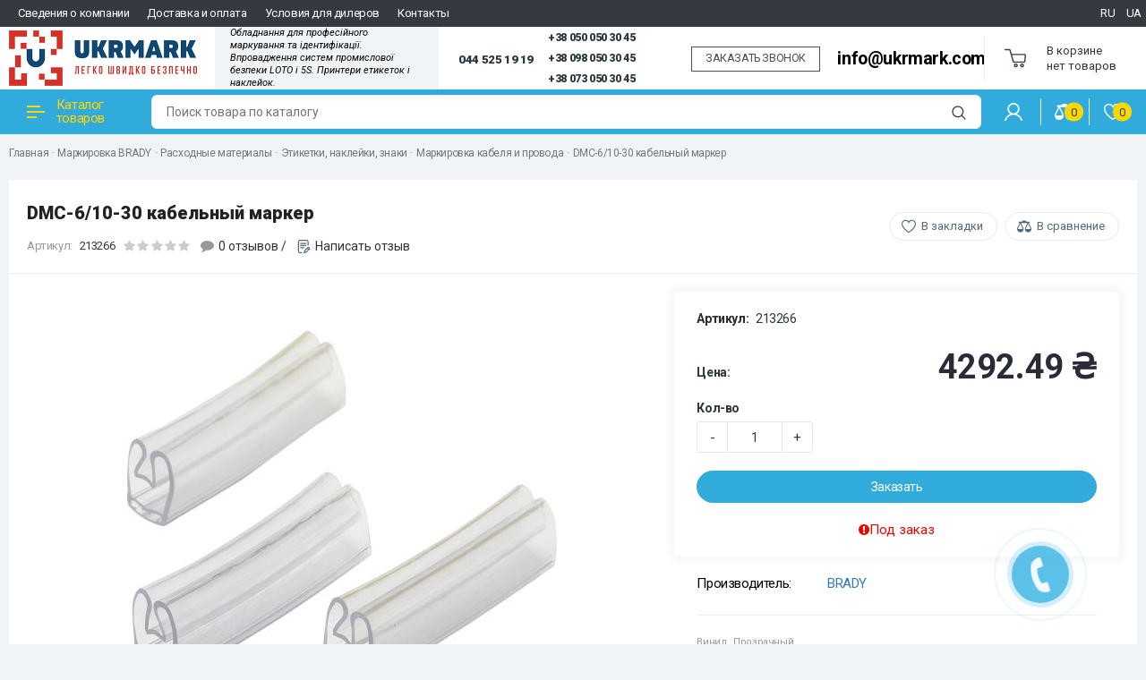

--- FILE ---
content_type: text/html; charset=utf-8
request_url: https://ukrmark.com/dmc-6-10-30-kabelnyj-marker
body_size: 15629
content:
<!DOCTYPE html>
<!--[if IE]><![endif]-->
<!--[if IE 8 ]>
<html dir="ltr" lang="ru" class="ie8">
  <![endif]-->
  <!--[if IE 9 ]>
  <html dir="ltr" lang="ru" class="ie9">
    <![endif]-->
    <!--[if (gt IE 9)|!(IE)]><!-->
    <html dir="ltr" lang="ru">
      <!--<![endif]-->
      <head>
          <!-- Google Tag Manager -->
<script>(function(w,d,s,l,i){w[l]=w[l]||[];w[l].push({'gtm.start':
new Date().getTime(),event:'gtm.js'});var f=d.getElementsByTagName(s)[0],
j=d.createElement(s),dl=l!='dataLayer'?'&l='+l:'';j.async=true;j.src=
'https://www.googletagmanager.com/gtm.js?id='+i+dl;f.parentNode.insertBefore(j,f);
})(window,document,'script','dataLayer','GTM-M7XVFL7');</script>
<!-- End Google Tag Manager -->
        <meta charset="UTF-8" />
        <meta name="viewport" content="width=device-width, initial-scale=1">
        <meta http-equiv="X-UA-Compatible" content="IE=edge">
        <title>DMC-6/10-30 кабельный маркер</title>

      
        <base href="https://ukrmark.com/" />
                        <meta property="og:title" content="DMC-6/10-30 кабельный маркер" />
        <meta property="og:type" content="website" />
        <meta property="og:url" content="https://ukrmark.com/dmc-6-10-30-kabelnyj-marker" />
                <meta property="og:image" content="https://ukrmark.com/image/cache/catalog/newphoto/9/loads-images-YmlnLTE-45h2wOCBE0uhSoYFKFcHXR9mIzrdSmgfL5awAsSn-480x480.jpeg" />
                <meta property="og:site_name" content="UKRMARK - Принтери етикеток і наклейок" />
        <script src="https://code.jquery.com/jquery-2.2.4.min.js"></script>
        <link href="catalog/view/theme/custom/js/bootstrap/css/bootstrap.min.css" rel="stylesheet" media="screen" />
        <script src="catalog/view/theme/custom/js/bootstrap/js/bootstrap.min.js"></script>
        <link href="catalog/view/theme/custom/js/font-awesome/css/font-awesome.min.css" rel="stylesheet" type="text/css" />
        <link href="https://fonts.googleapis.com/css?family=Roboto:300,300i,400,400i,500,500i,700,700i,900,900i&display=swap" rel="stylesheet">
		<link href="catalog/view/theme/custom/js/slick/slick.css" rel="stylesheet" type="text/css" />
        <link href="catalog/view/theme/custom/js/slick/slick-theme.min.css" rel="stylesheet" type="text/css" />
        <link href="catalog/view/theme/custom/js/slinky/slinky.min.css" rel="stylesheet">
        <link href="catalog/view/theme/custom/stylesheet/stylesheet.css" rel="stylesheet">
        <link href="catalog/view/theme/custom/js/fonts/circe/stylesheet.css" rel="stylesheet">
		<link href="catalog/view/theme/custom/js/jquery_nice_select/css/nice-select.min.css" rel="stylesheet">

            <!--<link href="catalog/view/theme/default/stylesheet/video_style.css" rel="stylesheet">-->
    
                <link href="catalog/view/javascript/jquery/magnific/magnific-popup.css" type="text/css" rel="stylesheet" media="screen" />
                <link href="catalog/view/javascript/jquery/datetimepicker/bootstrap-datetimepicker.min.css" type="text/css" rel="stylesheet" media="screen" />
                <link href="/catalog/view/javascript/bootstrap/css/bootstrap-datetimepicker.css" type="text/css" rel="stylesheet" media="screen" />
                <link href="/catalog/view/theme/default/stylesheet/sobfeedback.css" type="text/css" rel="stylesheet" media="screen" />
                <script src="catalog/view/theme/custom/js/common.js"></script>
        <script src="catalog/view/theme/custom/js/slinky/slinky.min.js"></script>
		<script src="catalog/view/theme/custom/js/slick/slick.min.js"></script>
		<script src="catalog/view/theme/custom/js/jquery_nice_select/js/jquery.nice-select.min.js"></script>
            <link rel="alternate" hreflang="ru" href="https://ukrmark.com/dmc-6-10-30-kabelnyj-marker" />
                        <link rel="alternate" hreflang="ua" href="https://ukrmark.com/ua/dmc-6-10-30-kabelnyj-marker" />
                        
                <link href="https://ukrmark.com/dmc-6-10-30-kabelnyj-marker" rel="canonical" />
                <link href="https://ukrmark.com/image/catalog/8selfhousd67emsk002ezkapx5sj57zzuoknpt5x.png" rel="icon" />
                        <script src="catalog/view/javascript/jquery/magnific/jquery.magnific-popup.min.js"></script>
                <script src="catalog/view/javascript/jquery/datetimepicker/moment.js"></script>
                <script src="catalog/view/javascript/jquery/datetimepicker/locale/ru-ru.js"></script>
                <script src="catalog/view/javascript/jquery/datetimepicker/bootstrap-datetimepicker.min.js"></script>
                <script src="/catalog/view/javascript/bootstrap/js/validator.js"></script>
                <script src="/catalog/view/javascript/jquery/maskedinput.min.js"></script>
                <script src="/catalog/view/javascript/jquery/moment.min.js"></script>
                <script src="/catalog/view/javascript/jquery/moment-with-locales.min.js"></script>
                <script src="/catalog/view/javascript/bootstrap/js/bootstrap-datetimepicker.min.js"></script>
                <script src="/catalog/view/javascript/sobfeedback.js"></script>
                <script src="catalog/view/javascript/salesdrive.js"></script>
                        <!-- Google tag (gtag.js) -->
<script async src="https://www.googletagmanager.com/gtag/js?id=G-QPDQR28C60"></script>
<script>
  window.dataLayer = window.dataLayer || [];
  function gtag(){dataLayer.push(arguments);}
  gtag('js', new Date());

  gtag('config', 'G-QPDQR28C60');
</script>
        		<link rel="stylesheet" type="text/css" href="catalog/view/stylesheet/pdqo/vendor/magnific-popup/magnific-popup.min.css" />
		<link rel="stylesheet" type="text/css" href="catalog/view/stylesheet/pdqo/vendor/animate/animate.min.css" />
		<link rel="stylesheet" type="text/css" href="catalog/view/stylesheet/pdqo/pdqo.min.css" />
		<link rel="stylesheet" type="text/css" href="catalog/view/stylesheet/pdqo/default.css" />

									<script src="catalog/view/javascript/xd_zvonok.js" ENGINE="text/javascript"></script>
					<script src="catalog/view/javascript/sourcebuster.min.js" type="text/javascript"></script>
					<link href="catalog/view/theme/default/stylesheet/xd_zvonok.css" rel="stylesheet">
											<script src="catalog/view/javascript/jquery.mask.min.js" type="text/javascript"></script>
						<script>
							$(document).ready(function(){
								$('#xd_zvonok_phone').mask('+38(000)000-00-00');
							});
						</script>
									            

				<script ENGINE="text/javascript" src="catalog/view/theme/default/js/scrolltopcontrol.js"></script>
			

										<script src="catalog/view/javascript/buyoneclick.js" ENGINE="text/javascript"></script>
						<script>
							function clickAnalytics(){
								console.log('clickAnalytics');
																								return true;
							}
							function clickAnalyticsSend(){
								console.log('clickAnalyticsSend');
																								
								return true;
							}		
							function clickAnalyticsSuccess(){
								console.log('clickAnalyticsSuccess');
																									
								return true;
							}								
						</script>						
													<script src="catalog/view/javascript/jquery.mask.min.js" type="text/javascript"></script>
							<script>
								$(document).ready(function(){
									$('#boc_phone').mask('+38(000)000-00-00');
								});
							</script>
																								<style type="text/css">
							@keyframes lds-rolling {
								0% {
									-webkit-transform: translate(-50%, -50%) rotate(0deg);
									transform: translate(-50%, -50%) rotate(0deg);
								}
								100% {
									-webkit-transform: translate(-50%, -50%) rotate(360deg);
									transform: translate(-50%, -50%) rotate(360deg);
								}
							}
							@-webkit-keyframes lds-rolling {
								0% {
									-webkit-transform: translate(-50%, -50%) rotate(0deg);
									transform: translate(-50%, -50%) rotate(0deg);
								}
								100% {
									-webkit-transform: translate(-50%, -50%) rotate(360deg);
									transform: translate(-50%, -50%) rotate(360deg);
								}
							}
							.lds-rolling {
								position: relative;
								text-align: center;
							}
							.lds-rolling div, .lds-rolling div:after {
								position: absolute;
								width: 160px;
								height: 160px;
								border: 20px solid #bbcedd;
								border-top-color: transparent;
								border-radius: 50%;
							}
							.lds-rolling div {
								-webkit-animation: lds-rolling 1s linear infinite;
								animation: lds-rolling 1s linear infinite;
								top: 100px;
								left: 100px;
							}
							.lds-rolling div:after {
								-webkit-transform: rotate(90deg);
								transform: rotate(90deg);
							}
							.lds-rolling {
								width: 200px !important;
								height: 200px !important;
								-webkit-transform: translate(-100px, -100px) scale(1) translate(100px, 100px);
								transform: translate(-100px, -100px) scale(1) translate(100px, 100px);
								margin: 0 auto;
							}
							.col-pd-15 {
								padding-left:15px;
								padding-right:15px;
							}
							.col-mb-10 {
								margin-bottom:10px;
							}
							#boc_order hr {
								margin-top:0px;
								margin-bottom:15px;
							}
							.boc_product_info > div {
								line-height: 120px;
							}
							.boc_product_info > div > img {
								max-height: 120px;
								margin: 0 auto;
							}
							.boc_product_info > div > img, .boc_product_info > div > div, .boc_product_info > div > p {
								display: inline-block;
								line-height: normal;
								vertical-align: middle;
							}
							#boc_order .checkbox {
								margin-top: 0;
								padding: 0 10px;
								border: 1px solid transparent;
								border-radius: 6px;
							}
							#boc_order .checkbox.has-error {
								border-color: #a94442;
							}
							@media (max-width: 767px) {
								.boc_product_info > div {
									line-height:normal;
									text-align:center;
								}
							}
						</style>
				            

                        

                    
                            
    <script async src="https://www.googletagmanager.com/gtag/js?id=AW-744099503"></script>
    <script>
        window.dataLayer = window.dataLayer || [];
        function gtag(){dataLayer.push(arguments);}
        gtag('js', new Date());
                    
                                    gtag('config', 'AW-744099503', {'allow_enhanced_conversions': true});
                            
            </script>

                                <script>
                    let global_sha256_email, global_sha256_phone;
                    var session_email = 'undefined';
                    if (session_email != 'undefined' && session_email != '')
                        global_sha256_email = session_email;
                    var session_phone = 'undefined';
                    if (session_phone != 'undefined' && session_phone != '')
                        global_sha256_phone = session_phone;
                </script>
            
            <script>
                        
                                            if(typeof gtag !== 'undefined')
                            gtag('event', 'view_item', {"value":4292.49,"items":[{"id":"1429","name":"DMC-6/10-30 \u043a\u0430\u0431\u0435\u043b\u044c\u043d\u044b\u0439 \u043c\u0430\u0440\u043a\u0435\u0440","price":4292.49,"google_business_vertical":"retail"}],"send_to":["AW-744099503"]} );
                                
                    </script>
                
      <link href="catalog/view/javascript/live_search/live_search.css" rel="stylesheet" type="text/css">
<script src="catalog/view/javascript/live_search/live_search.js" type="text/javascript"></script>
<script type="text/javascript"><!--
$(document).ready(function() {
var options = {"text_view_all_results":"\u041f\u0435\u0440\u0435\u0433\u043b\u044f\u043d\u0443\u0442\u0438 \u0432\u0441\u0456 \u0440\u0435\u0437\u0443\u043b\u044c\u0442\u0430\u0442\u0438","text_empty":"\u041d\u0435\u0442 \u0442\u043e\u0432\u0430\u0440\u043e\u0432, \u0441\u043e\u043e\u0442\u0432\u0435\u0442\u0441\u0442\u0432\u0443\u044e\u0449\u0438\u0445 \u043a\u0440\u0438\u0442\u0435\u0440\u0438\u044f\u043c \u043f\u043e\u0438\u0441\u043a\u0430.","module_live_search_show_image":"1","module_live_search_show_price":"1","module_live_search_show_description":"1","module_live_search_min_length":"2","module_live_search_show_add_button":"0"};
LiveSearchJs.init(options); 
});
//--></script>
</head>

      <body class="product-product-1429">

									<div class="pull-left xd_call__back">
						<a href="javascript:void(0)" onclick="$('#xd_zvonok_modal').modal('show');" id="xd_zvonok_phone_button" class="btn btn-link">
							<div class="circlephone" style="transform-origin: center;"></div>
							<div class="circle-fill" style="transform-origin: center;"></div>
							<div class="img-circle" style="transform-origin: center;">
								<div class="img-circleblock" style="transform-origin: center;"><p style="margin:0;">ЗАКАЗАТЬ ЗВОНОК</p></div>
							</div>
						</a>
					</div>
				            
          <!-- Google Tag Manager (noscript) -->
<noscript><iframe src="https://www.googletagmanager.com/ns.html?id=GTM-M7XVFL7"
height="0" width="0" style="display:none;visibility:hidden"></iframe></noscript>
<!-- End Google Tag Manager (noscript) -->
        <div class="wrap">
        <header>
          <div class="header-fixed-margin active"></div>
          <div class="header-top">
            <div class="header-wrapper">
			<div class="top--menu">
			        <ul class="top--box_menu">
						                          <li class="topm--menu--items">
                            <a href="https://ukrmark.com/about_us" class="nav-mobile-list-link nav-mobile-list-link-main">
                            Сведения о компании                            </a>
                          </li>
                                                   <li class="topm--menu--items">
                            <a href="https://ukrmark.com/delivery" class="nav-mobile-list-link nav-mobile-list-link-main">
                            Доставка и оплата                            </a>
                          </li>
                                                   <li class="topm--menu--items">
                            <a href="https://ukrmark.com/usloviya-dlya-dilerov" class="nav-mobile-list-link nav-mobile-list-link-main">
                            Условия для дилеров                            </a>
                          </li>
                                                   <li class="topm--menu--items">
                            <a href="https://ukrmark.com/contact" class="nav-mobile-list-link nav-mobile-list-link-main">
                            Контакты                            </a>
                          </li>
                         					</ul>		
					<ul class="top--box_menu left">
					  
						    <li class="language-selector"><div id="ocd_multilang" class="pull-left">
    <div class="btn-group">
       
        <ul class="lang-list">
                        <li>
                <a data-href="https://ukrmark.com/ru/dmc-6-10-30-kabelnyj-marker" class="btn btn-link btn-block" href="https://ukrmark.com/dmc-6-10-30-kabelnyj-marker">
                    RU </a></li>
                        <li>
                <a data-href="https://ukrmark.com/ua/dmc-6-10-30-kabelnyj-marker" class="btn btn-link btn-block" href="https://ukrmark.com/ua/dmc-6-10-30-kabelnyj-marker">
                    UA </a></li>
                    </ul>
    </div>
    <script>
        $('#ocd_multilang a').each(function (e) {
            $(this).attr('href', $(this).attr('data-href'));
        });
    </script>
</div>
</li>
												</ul>
		</div>
              <div class="header-top-box">
                <div class="container h100">
                  <div class="header-hamburger mobile-only"></div>
                  <div class="mobile-nav">
                    <button class="nav-close"></button>
					<button class="sub-screen-back mobile-only"></button>
                    <div class="container nav-container">
                      <div class="container-inner">
                        <ul class="nav-mobile-list mobile-only">
                          <li class="nav-mobile-list-item nav-mobile-list-item-header nav-mobile-list-item-empty">
						    <span class="logo"> <img src="https://ukrmark.com/image/catalog/banners/ukrmarklogo2-24444.png" title="UKRMARK - Принтери етикеток і наклейок" alt="UKRMARK - Принтери етикеток і наклейок" /></span>
							   
						    <span class="language_mob"><div id="ocd_multilang" class="pull-left">
    <div class="btn-group">
       
        <ul class="lang-list">
                        <li>
                <a data-href="https://ukrmark.com/ru/dmc-6-10-30-kabelnyj-marker" class="btn btn-link btn-block" href="https://ukrmark.com/dmc-6-10-30-kabelnyj-marker">
                    RU </a></li>
                        <li>
                <a data-href="https://ukrmark.com/ua/dmc-6-10-30-kabelnyj-marker" class="btn btn-link btn-block" href="https://ukrmark.com/ua/dmc-6-10-30-kabelnyj-marker">
                    UA </a></li>
                    </ul>
    </div>
    <script>
        $('#ocd_multilang a').each(function (e) {
            $(this).attr('href', $(this).attr('data-href'));
        });
    </script>
</div>
</span>
													  </li>
                          <li class="nav-mobile-list-item sub-screen icon-catalog">
                            <a href="#" class="nav-mobile-list-link has-icon">Каталог товаров</a> 
                                                          <div class="js-menu sub-screen-sub">
                                <ul class="active">
                                  <li class="mobile-category-title"><a><span>Каталог</span></a></li>
                                                                                                  
                                  <li>
                                    <a href="https://ukrmark.com/markirovka-brady/">Маркировка BRADY</a>
                                                                        <ul>
                                                                            <li><a href="https://ukrmark.com/markirovka-brady/printery-i-aksessuary-brady/">Принтеры и аксессуары</a></li>
                                                                            <li><a href="https://ukrmark.com/markirovka-brady/raskhodnye-materialy-kartridzhi-etiketki-i-ribbony-dlya-pechati/">Расходные материалы</a></li>
                                                                            <li><a href="https://ukrmark.com/markirovka-brady/gotovaya-markirovka/">Готовая маркировка</a></li>
                                                                          </ul>
                                                                      </li>
                                                                                                                                    
                                  <li>
                                    <a href="https://ukrmark.com/markirovka_ukrmark/">Маркировка UKRMARK</a>
                                                                        <ul>
                                                                            <li><a href="https://ukrmark.com/markirovka_ukrmark/portativnye_printery_etiketok/">Портативные принтеры этикеток UKRMARK и аксессуары</a></li>
                                                                            <li><a href="https://ukrmark.com/markirovka_ukrmark/kartridzhi_dlya_portativnyh_printerov_brother/">Картриджи UKRMARK совместимые с Brother</a></li>
                                                                            <li><a href="https://ukrmark.com/markirovka_ukrmark/kartridzhi_dlya_portativnyh_printerov_epson/">Картриджи UKRMARK совместимые с Epson</a></li>
                                                                            <li><a href="https://ukrmark.com/markirovka_ukrmark/kartridzhi_dlya_portativnyh_printerov_dymo/">Картриджи UKRMARK совместимые с DYMO</a></li>
                                                                            <li><a href="https://ukrmark.com/index.php?route=product/category&amp;path=98_117">Расходные к UKRMARK 550</a></li>
                                                                            <li><a href="https://ukrmark.com/markirovka_ukrmark/etiketki_v_rulonah/">Этикетки UKRMARK в рулонах</a></li>
                                                                            <li><a href="https://ukrmark.com/markirovka_ukrmark/stacionarnye_printery_etiketok/">Настольные принтеры этикеток UKRMARK</a></li>
                                                                            <li><a href="https://ukrmark.com/markirovka_ukrmark/termobumaga-bez-adgeziva/">Термобумага без адгезива</a></li>
                                                                            <li><a href="https://ukrmark.com/markirovka_ukrmark/etiketki-a4/">Самоклеящиеся этикетки А4</a></li>
                                                                            <li><a href="https://ukrmark.com/markirovka_ukrmark/kassovaya_lenta/">Чековая лента</a></li>
                                                                            <li><a href="https://ukrmark.com/markirovka_ukrmark/pibbony/">Риббоны</a></li>
                                                                          </ul>
                                                                      </li>
                                                                                                                                    
                                  <li>
                                    <a href="https://ukrmark.com/kaplestrujnaya-markirovka/">Каплеструйная маркировка</a>
                                                                        <ul>
                                                                            <li><a href="https://ukrmark.com/kaplestrujnaya-markirovka/kaplestrujnaya-markirovka-printery/">Принтеры</a></li>
                                                                            <li><a href="https://ukrmark.com/kaplestrujnaya-markirovka/kaplestrujnaya-markirovka-kartridgi/">Картриджи</a></li>
                                                                            <li><a href="https://ukrmark.com/kaplestrujnaya-markirovka/kaplestrujnaya-markirovka-aksesuari/">Аксесуары</a></li>
                                                                          </ul>
                                                                      </li>
                                                                                                                                        <li><a href="https://ukrmark.com/lazernaya-markirovka-ukrmark/">Лазерная маркировка</a></li>
                                                                                                                                    
                                  <li>
                                    <a href="https://ukrmark.com/oborudovanie-dlya-markirovki-sic-marking/">Оборудование для маркировки SIC MARKING</a>
                                                                        <ul>
                                                                            <li><a href="https://ukrmark.com/oborudovanie-dlya-markirovki-sic-marking/udarno-tochechnaya-markirovka/">Ударно-точечная маркировка</a></li>
                                                                            <li><a href="https://ukrmark.com/oborudovanie-dlya-markirovki-sic-marking/markirovka-procherchivaniem/">Маркировка прочерчиванием</a></li>
                                                                            <li><a href="https://ukrmark.com/oborudovanie-dlya-markirovki-sic-marking/lazernaya-markirovka/">Лазерная маркировка</a></li>
                                                                            <li><a href="https://ukrmark.com/oborudovanie-dlya-markirovki-sic-marking/zapchasti-dlya-markiratorov-sic/">Аксессуары и запчасти для SIC Marking</a></li>
                                                                          </ul>
                                                                      </li>
                                                                                                                                        <li><a href="https://ukrmark.com/skanery-shtrih-kodov/">Сканеры штрих- и QR-кодов</a></li>
                                                                                                                                    
                                  <li>
                                    <a href="https://ukrmark.com/loto-promyshlennaya-bezopasnost/">LOTO Промышленная безопасность</a>
                                                                        <ul>
                                                                            <li><a href="https://ukrmark.com/loto-promyshlennaya-bezopasnost/blokiratory-mekhanicheskikh-riskov-dlya-kranov-ventiley-zadvizhek/">Блокираторы механических рисков для кранов, вентилей, задвижек</a></li>
                                                                            <li><a href="https://ukrmark.com/loto-promyshlennaya-bezopasnost/blokiratory-elektricheskikh-riskov-dlya-elektroavtomatov-razemov-knopok/">Блокираторы электрических рисков для электроавтоматов, разъемов, кнопок</a></li>
                                                                            <li><a href="https://ukrmark.com/loto-promyshlennaya-bezopasnost/blokirovochnye-zamki/">Блокировочные замки</a></li>
                                                                            <li><a href="https://ukrmark.com/loto-promyshlennaya-bezopasnost/gruppovaya-blokirovka/">Групповая блокировка</a></li>
                                                                            <li><a href="https://ukrmark.com/loto-promyshlennaya-bezopasnost/nabory-blokiratorov/">Наборы блокираторов</a></li>
                                                                            <li><a href="https://ukrmark.com/loto-promyshlennaya-bezopasnost/sorbenty-spc/">Сорбенты SPC</a></li>
                                                                            <li><a href="https://ukrmark.com/loto-promyshlennaya-bezopasnost/printery-dlya-pechati-znakov-i-tablichek/"> Принтеры для печати знаков и табличек</a></li>
                                                                            <li><a href="https://ukrmark.com/loto-promyshlennaya-bezopasnost/znaki-i-lenty-bezopasnosti/">Знаки и ленты безопасности</a></li>
                                                                          </ul>
                                                                      </li>
                                                                                                                                        <li><a href="https://ukrmark.com/aktsii-rasprodazha/">Акции и Распродажи от - 20% до - 80% </a></li>
                                                                                                                                    
                                  <li>
                                    <a href="https://ukrmark.com/uslugi-ukrmark/">Услуги от UKRMARK</a>
                                                                        <ul>
                                                                            <li><a href="https://ukrmark.com/uslugi-ukrmark/lockout-tagout-promyshlennaya-bezopasnost-loto/">Lockout Tagout Промышленная безопасность LOTO</a></li>
                                                                            <li><a href="https://ukrmark.com/uslugi-ukrmark/5s-lean-berezhlivoe-proizvodstvo/"> 5S, LEAN, Бережливое производство</a></li>
                                                                          </ul>
                                                                      </li>
                                                                                                    </ul>
                              </div>
                              <script>
                                var slinky = $('.js-menu').slinky({
                                	title: true,
                                });
                              </script>
                                                      </li>
                                                    <li class="nav-mobile-list-item">
                            <a href="https://ukrmark.com/about_us" class="nav-mobile-list-link nav-mobile-list-link-main">
                            Сведения о компании                            </a>
                          </li>
                                                    <li class="nav-mobile-list-item">
                            <a href="https://ukrmark.com/delivery" class="nav-mobile-list-link nav-mobile-list-link-main">
                            Доставка и оплата                            </a>
                          </li>
                                                    <li class="nav-mobile-list-item">
                            <a href="https://ukrmark.com/usloviya-dlya-dilerov" class="nav-mobile-list-link nav-mobile-list-link-main">
                            Условия для дилеров                            </a>
                          </li>
                                                    <li class="nav-mobile-list-item">
                            <a href="https://ukrmark.com/contact" class="nav-mobile-list-link nav-mobile-list-link-main">
                            Контакты                            </a>
                          </li>
                          						 
                        </ul>
                      </div>
                    </div>
                  </div>
                  <div class="header-grid">
                    <div class="header-logo header-cell">
                                                                  <a href="https://ukrmark.com/">
                      <img src="https://ukrmark.com/image/catalog/banners/ukrmarklogo2-24444.png" title="UKRMARK - Принтери етикеток і наклейок" alt="UKRMARK - Принтери етикеток і наклейок" />
                      </a>
                                                                </div>
					<!-- Телефон и режим работы -->
					<div class="header-jobs header-cell">
					  					  <div class="job-text">Обладнання для професійного
маркування та ідентифікації.
Впровадження систем промислової
безпеки LOTO і 5S. Принтери етикеток і наклейок.</div>
					  					</div> 
					<!-- // Телефон и режим работы -->
                    <div class="header-right-item">
					<a class="phone-number__link phone-number__link--size-xl" title="044 525 19 19" href="tel:0445251919">044 525 19 19</a>
                          <div class="gcell _pl-sm _xl-pl-def">
                                <div class="phone-number">
									<div class="_ellipsis">
										<a class="phone-number__link" title="+38 050 050 30 45" href="tel:+380500503045">
											+38 050 050 30 45
										</a>
									</div>
									</div>
																								<div class="phone-number">
									<div class="_ellipsis">
										<a class="phone-number__link" title="+38 098 050 30 45" href="tel:+380980503045">
											+38 098 050 30 45
										</a>
									</div>
									</div>
																								<div class="phone-number">
									<div class="_ellipsis">
										<a class="phone-number__link" title="+38 073 050 30 45" href="tel:+380730503045">
											+38 073 050 30 45
										</a>
									</div>
									</div>
                                </div>
																	<script src="catalog/view/javascript/xd_zvonok.js" type="text/javascript"></script>
									<script src="catalog/view/javascript/sourcebuster.min.js" type="text/javascript"></script>
									<link href="catalog/view/theme/default/stylesheet/xd_zvonok.css" rel="stylesheet">
																		<div class="pull-left xd_callaback">
										 <a href="javascript:void(0)" onclick="$('#xd_zvonok_modal').modal('show');" class="btn btn-link">
										  <span class="button__text"> ЗАКАЗАТЬ ЗВОНОК</span>
										 </a>
									</div>
																		
								 					  <div class="comment-text"><a href="mailto:info@ukrmark.com">info@ukrmark.com</a></div>
					  
                     </div>
               
                    <div class="header-cell header-cart header-cart-empty">
                      <div class="header-cart-inner">
                        <div class="status-cart">
                        <div id="cart" class="btn-group btn-block">
  <button type="button" data-toggle="dropdown" data-loading-text="Загрузка..." class="btn btn-inverse btn-block btn-lg dropdown-toggle">
		<span class="no-products">В корзине <br> нет товаров</span>
	  </button>
  <ul class="dropdown-menu pull-right">    
		
    <li>
	  <button class="nav-close"></button>
      <p class="text-center">В корзине пусто!</p>
    </li>
      </ul>
</div>
                        </div>
                      </div>
                    </div>
                  </div>
                  <!-- Mobile icon -->
                  <div class="mobile-icon-search hidden-sm hidden-md hidden-lg"></div>
                  <div class="header-search-mobile">
                    <button class="nav-close"></button>
                    <div class="header-search-mobile-control-container">
                      <div class="search-control-mobile">
                        <input type="text" name="search" value="" placeholder="Поиск товара по каталогу" class="search-control-input" />
<span class="search-control-clear"><span class="search-control-clear-icon"></span></span>
<button type="button" class="custom-btn custom-btn-push search-control-submit"><i class="search-control-icon"></i></button>                      </div>
                    </div>
                  </div>
                  <div class="mobile-icon-user hidden-sm hidden-md hidden-lg"></div>
                  <div class="header-list-mobile">
                    <div class="container header-list-mobile-inner">
                      <button class="nav-close"></button>
                      <ul class="account-list-item">
                        <li class="account-list-item-empty account-list-item-header"></li>
                                                <li class="account-list-link"><a href="https://ukrmark.com/login/" class="mobile-list-link"><i class="icon-login-sign"></i>Войти</a></li>
                        <li class="account-list-link"><a href="https://ukrmark.com/create-account/" class="mobile-list-link">Регистрация</a></li>
                                                <li class="account-list-link"><a href="https://ukrmark.com/wishlist/" class="wishlist mobile-list-link">Избранное 0</a></li>
                        <li class="account-list-link"><a href="https://ukrmark.com/index.php?route=checkout/cart" class="mobile-list-link" title="Корзина покупок">Корзина покупок</a></li>
                        <li class="account-list-link"><a href="https://ukrmark.com/checkout/" class="mobile-list-link" title="Оформление заказа">Оформление заказа</a></li>
                          
						<li class="account-list-link language-selector"><div id="ocd_multilang" class="pull-left">
    <div class="btn-group">
       
        <ul class="lang-list">
                        <li>
                <a data-href="https://ukrmark.com/ru/dmc-6-10-30-kabelnyj-marker" class="btn btn-link btn-block" href="https://ukrmark.com/dmc-6-10-30-kabelnyj-marker">
                    RU </a></li>
                        <li>
                <a data-href="https://ukrmark.com/ua/dmc-6-10-30-kabelnyj-marker" class="btn btn-link btn-block" href="https://ukrmark.com/ua/dmc-6-10-30-kabelnyj-marker">
                    UA </a></li>
                    </ul>
    </div>
    <script>
        $('#ocd_multilang a').each(function (e) {
            $(this).attr('href', $(this).attr('data-href'));
        });
    </script>
</div>
</li>
                        											  </ul>
                    </div>
                  </div>
                  <!-- // Mobile icon -->
                </div>
              </div>
              <div class="right-wrap hidden-xs">
                <div class="rw-top">
                  <div class="container">
                    <div class="rw-left">
                      <div class="rw-inner">
                        <div class="main-menu">
                          <ul id="nav" class="main-menu-middle navmenu">
                                                        <li class="cat-item-title item-info">
                              <a class="cat-link" onclick="myFunction()">
                                <span class="cat-icon"><i></i></span>
                                Каталог товаров                              </a>
                              <div class="main-catalog" id="menuDrop">
                                <ul class="main-cat-inner">
                                                                                                      <li class="sub">
                                    <div class="menu-img">
                                      <img src="https://ukrmark.com/image/cache/catalog/brady%280122%29-50x50.jpg" alt="Маркировка BRADY" title="Маркировка BRADY" />
                                    </div>
                                    <div class="subchild-item">
                                      <a href="https://ukrmark.com/markirovka-brady/" class="sub-title">Маркировка BRADY</a>
                                                                            <ul class="submenu">
                                                                                <li><a href="https://ukrmark.com/markirovka-brady/printery-i-aksessuary-brady/">Принтеры и аксессуары</a></li>
                                                                                <li><a href="https://ukrmark.com/markirovka-brady/raskhodnye-materialy-kartridzhi-etiketki-i-ribbony-dlya-pechati/">Расходные материалы</a></li>
                                                                                <li><a href="https://ukrmark.com/markirovka-brady/gotovaya-markirovka/">Готовая маркировка</a></li>
                                                                              </ul>
                                                                          </div>
                                  </li>
                                                                                                                                        <li class="sub">
                                    <div class="menu-img">
                                      <img src="https://ukrmark.com/image/cache/catalog/8selfhousd67emsk002ezkapx5sj57zzuoknpt5x-50x50.png" alt="Маркировка UKRMARK" title="Маркировка UKRMARK" />
                                    </div>
                                    <div class="subchild-item">
                                      <a href="https://ukrmark.com/markirovka_ukrmark/" class="sub-title">Маркировка UKRMARK</a>
                                                                            <ul class="submenu">
                                                                                <li><a href="https://ukrmark.com/markirovka_ukrmark/portativnye_printery_etiketok/">Портативные принтеры этикеток UKRMARK и аксессуары</a></li>
                                                                                <li><a href="https://ukrmark.com/markirovka_ukrmark/kartridzhi_dlya_portativnyh_printerov_brother/">Картриджи UKRMARK совместимые с Brother</a></li>
                                                                                <li><a href="https://ukrmark.com/markirovka_ukrmark/kartridzhi_dlya_portativnyh_printerov_epson/">Картриджи UKRMARK совместимые с Epson</a></li>
                                                                                <li><a href="https://ukrmark.com/markirovka_ukrmark/kartridzhi_dlya_portativnyh_printerov_dymo/">Картриджи UKRMARK совместимые с DYMO</a></li>
                                                                                <li><a href="https://ukrmark.com/index.php?route=product/category&amp;path=98_117">Расходные к UKRMARK 550</a></li>
                                                                                <li><a href="https://ukrmark.com/markirovka_ukrmark/etiketki_v_rulonah/">Этикетки UKRMARK в рулонах</a></li>
                                                                                <li><a href="https://ukrmark.com/markirovka_ukrmark/stacionarnye_printery_etiketok/">Настольные принтеры этикеток UKRMARK</a></li>
                                                                                <li><a href="https://ukrmark.com/markirovka_ukrmark/termobumaga-bez-adgeziva/">Термобумага без адгезива</a></li>
                                                                                <li><a href="https://ukrmark.com/markirovka_ukrmark/etiketki-a4/">Самоклеящиеся этикетки А4</a></li>
                                                                                <li><a href="https://ukrmark.com/markirovka_ukrmark/kassovaya_lenta/">Чековая лента</a></li>
                                                                                <li><a href="https://ukrmark.com/markirovka_ukrmark/pibbony/">Риббоны</a></li>
                                                                              </ul>
                                                                          </div>
                                  </li>
                                                                                                                                        <li class="sub">
                                    <div class="menu-img">
                                      <img src="https://ukrmark.com/image/cache/catalog/category/edding-kompaktdrucker-mobil%281%29-600x600-50x50.jpg" alt="Каплеструйная маркировка" title="Каплеструйная маркировка" />
                                    </div>
                                    <div class="subchild-item">
                                      <a href="https://ukrmark.com/kaplestrujnaya-markirovka/" class="sub-title">Каплеструйная маркировка</a>
                                                                            <ul class="submenu">
                                                                                <li><a href="https://ukrmark.com/kaplestrujnaya-markirovka/kaplestrujnaya-markirovka-printery/">Принтеры</a></li>
                                                                                <li><a href="https://ukrmark.com/kaplestrujnaya-markirovka/kaplestrujnaya-markirovka-kartridgi/">Картриджи</a></li>
                                                                                <li><a href="https://ukrmark.com/kaplestrujnaya-markirovka/kaplestrujnaya-markirovka-aksesuari/">Аксесуары</a></li>
                                                                              </ul>
                                                                          </div>
                                  </li>
                                                                                                                                        <li>
                                    <div class="menu-img">
                                      <img src="https://ukrmark.com/image/cache/catalog/laser/laser-50x50.png" alt="Лазерная маркировка" title="Лазерная маркировка" />
                                    </div>
                                    <div class="subchild-item">
                                      <a href="https://ukrmark.com/lazernaya-markirovka-ukrmark/" class="sub-title">Лазерная маркировка</a>
                                    </div>
                                  </li>
                                                                                                                                        <li class="sub">
                                    <div class="menu-img">
                                      <img src="https://ukrmark.com/image/cache/catalog/category/sic-markingkopija-50x50.jpg" alt="Оборудование для маркировки SIC MARKING" title="Оборудование для маркировки SIC MARKING" />
                                    </div>
                                    <div class="subchild-item">
                                      <a href="https://ukrmark.com/oborudovanie-dlya-markirovki-sic-marking/" class="sub-title">Оборудование для маркировки SIC MARKING</a>
                                                                            <ul class="submenu">
                                                                                <li><a href="https://ukrmark.com/oborudovanie-dlya-markirovki-sic-marking/udarno-tochechnaya-markirovka/">Ударно-точечная маркировка</a></li>
                                                                                <li><a href="https://ukrmark.com/oborudovanie-dlya-markirovki-sic-marking/markirovka-procherchivaniem/">Маркировка прочерчиванием</a></li>
                                                                                <li><a href="https://ukrmark.com/oborudovanie-dlya-markirovki-sic-marking/lazernaya-markirovka/">Лазерная маркировка</a></li>
                                                                                <li><a href="https://ukrmark.com/oborudovanie-dlya-markirovki-sic-marking/zapchasti-dlya-markiratorov-sic/">Аксессуары и запчасти для SIC Marking</a></li>
                                                                              </ul>
                                                                          </div>
                                  </li>
                                                                                                                                        <li>
                                    <div class="menu-img">
                                      <img src="https://ukrmark.com/image/cache/catalog/scaners/28ddfa65734332f946a48942a3b2003d_1024x1024%402x-50x50.jpg" alt="Сканеры штрих- и QR-кодов" title="Сканеры штрих- и QR-кодов" />
                                    </div>
                                    <div class="subchild-item">
                                      <a href="https://ukrmark.com/skanery-shtrih-kodov/" class="sub-title">Сканеры штрих- и QR-кодов</a>
                                    </div>
                                  </li>
                                                                                                                                        <li class="sub">
                                    <div class="menu-img">
                                      <img src="https://ukrmark.com/image/cache/catalog/loto-prom1-50x50.jpg" alt="LOTO Промышленная безопасность" title="LOTO Промышленная безопасность" />
                                    </div>
                                    <div class="subchild-item">
                                      <a href="https://ukrmark.com/loto-promyshlennaya-bezopasnost/" class="sub-title">LOTO Промышленная безопасность</a>
                                                                            <ul class="submenu">
                                                                                <li><a href="https://ukrmark.com/loto-promyshlennaya-bezopasnost/blokiratory-mekhanicheskikh-riskov-dlya-kranov-ventiley-zadvizhek/">Блокираторы механических рисков для кранов, вентилей, задвижек</a></li>
                                                                                <li><a href="https://ukrmark.com/loto-promyshlennaya-bezopasnost/blokiratory-elektricheskikh-riskov-dlya-elektroavtomatov-razemov-knopok/">Блокираторы электрических рисков для электроавтоматов, разъемов, кнопок</a></li>
                                                                                <li><a href="https://ukrmark.com/loto-promyshlennaya-bezopasnost/blokirovochnye-zamki/">Блокировочные замки</a></li>
                                                                                <li><a href="https://ukrmark.com/loto-promyshlennaya-bezopasnost/gruppovaya-blokirovka/">Групповая блокировка</a></li>
                                                                                <li><a href="https://ukrmark.com/loto-promyshlennaya-bezopasnost/nabory-blokiratorov/">Наборы блокираторов</a></li>
                                                                                <li><a href="https://ukrmark.com/loto-promyshlennaya-bezopasnost/sorbenty-spc/">Сорбенты SPC</a></li>
                                                                                <li><a href="https://ukrmark.com/loto-promyshlennaya-bezopasnost/printery-dlya-pechati-znakov-i-tablichek/"> Принтеры для печати знаков и табличек</a></li>
                                                                                <li><a href="https://ukrmark.com/loto-promyshlennaya-bezopasnost/znaki-i-lenty-bezopasnosti/">Знаки и ленты безопасности</a></li>
                                                                              </ul>
                                                                          </div>
                                  </li>
                                                                                                                                        <li>
                                    <div class="menu-img">
                                      <img src="https://ukrmark.com/image/cache/catalog/187046307-612x6127777-50x50.jpg" alt="Акции и Распродажи от - 20% до - 80% " title="Акции и Распродажи от - 20% до - 80% " />
                                    </div>
                                    <div class="subchild-item">
                                      <a href="https://ukrmark.com/aktsii-rasprodazha/" class="sub-title">Акции и Распродажи от - 20% до - 80% </a>
                                    </div>
                                  </li>
                                                                                                                                        <li class="sub">
                                    <div class="menu-img">
                                      <img src="https://ukrmark.com/image/cache/catalog/8selfhousd67emsk002ezkapx5sj57zzuoknpt5x-50x50.png" alt="Услуги от UKRMARK" title="Услуги от UKRMARK" />
                                    </div>
                                    <div class="subchild-item">
                                      <a href="https://ukrmark.com/uslugi-ukrmark/" class="sub-title">Услуги от UKRMARK</a>
                                                                            <ul class="submenu">
                                                                                <li><a href="https://ukrmark.com/uslugi-ukrmark/lockout-tagout-promyshlennaya-bezopasnost-loto/">Lockout Tagout Промышленная безопасность LOTO</a></li>
                                                                                <li><a href="https://ukrmark.com/uslugi-ukrmark/5s-lean-berezhlivoe-proizvodstvo/"> 5S, LEAN, Бережливое производство</a></li>
                                                                              </ul>
                                                                          </div>
                                  </li>
                                                                                                    </ul>
                              </div>
                            </li>
                            						
                          </ul>
						  
                        </div>
						<div class="header-cell contain-cell header-search">
                      <div class="header-grid">
                        <div class="header-cell contain-cell">
                          <div class="search search-block h100">
                            <div class="header-search-inner">
                              <div class="search-control">
                                <input type="text" name="search" value="" placeholder="Поиск товара по каталогу" class="search-control-input" />
<span class="search-control-clear"><span class="search-control-clear-icon"></span></span>
<button type="button" class="custom-btn custom-btn-push search-control-submit"><i class="search-control-icon"></i></button>                              </div>
                            </div>
                          </div>
                        </div>
                      </div>
					  
                    </div>
                             <div class="header-cell header-account">
                      <div class="header-account-inner">
                        <div class="header-account-icon">
                          <i></i>
                        </div>
                      </div>
                      <div class="header-account-dropdown css-dropdown css-dropdown-right">
                        <button class="css-dropdown-close"></button>
                        <div class="header-account-block header-account-block-auth">
                          						  <a href="https://ukrmark.com/login/" class="stroke-btn stroke purple"><span>Войти</span></a>
                          <a href="https://ukrmark.com/create-account/" class="custom-btn custom-btn-push header-account-sign-up">Регистрация</a>
                          						</div>
                        <div class="header-account-block">
                          <ul class="header-account-list">
                            <li><a href="https://ukrmark.com/wishlist/" class="wishlist account-links">Избранное <span class="header-wishlist-count">0</span></a></li>
                            <li><a href="https://ukrmark.com/index.php?route=checkout/cart" class="shopping-cart account-links" title="Корзина покупок">Корзина покупок</a></li>
                            <li><a href="https://ukrmark.com/checkout/" class="checkout account-links" title="Оформление заказа">Оформление заказа</a></li>
                           
							                          </ul>
                        </div>
                      </div>
                    </div>
                    <div class="header-cell header-compare">
                      <div class="header-compare-inner">
                        <div class="header-compare-icon">
                          <a href="https://ukrmark.com/compare-products/" class="compare-total">
                          <i></i>
                          <span class="header-compare-count">0</span>
                          </a>
                        </div>
                      </div>
                    </div>
                    <div class="header-cell header-wishlist">
                      <div class="header-wishlist-inner">
                        <div class="header-wishlist-icon">
                          <a href="https://ukrmark.com/login/" class="wishlist">
                          <i></i>
                          <span class="header-wishlist-count">0</span>
                          </a>
                        </div>
                      </div>
                    </div>
                      </div>
                    </div>
                  </div>
                </div>
              </div>
			  <script>
			  /* When the user clicks on the button,
toggle between hiding and showing the dropdown content */
function myFunction() {
    document.getElementById("menuDrop").classList.toggle("show");
}

// Close the dropdown menu if the user clicks outside of it
window.onclick = function(event) {
  if (!event.target.matches('.cat-link')) {

    var dropdowns = document.getElementsByClassName("main-catalog");
    var i;
    for (i = 0; i < dropdowns.length; i++) {
      var openDropdown = dropdowns[i];
      if (openDropdown.classList.contains('show')) {
        openDropdown.classList.remove('show');
      }
    }
  }
}</script>
            </div>
          </div>
        </header><div class="container">
  <ul class="breadcrumb">
        <li><a href="https://ukrmark.com/">Главная</a></li>
        <li><a href="https://ukrmark.com/markirovka-brady/">Маркировка BRADY</a></li>
        <li><a href="https://ukrmark.com/markirovka-brady/raskhodnye-materialy-kartridzhi-etiketki-i-ribbony-dlya-pechati/">Расходные материалы</a></li>
        <li><a href="https://ukrmark.com/markirovka-brady/raskhodnye-materialy-kartridzhi-etiketki-i-ribbony-dlya-pechati/etiketki-nakleyki-znaki/">Этикетки, наклейки, знаки</a></li>
        <li><a href="https://ukrmark.com/markirovka-brady/raskhodnye-materialy-kartridzhi-etiketki-i-ribbony-dlya-pechati/etiketki-nakleyki-znaki/markirovka-kabelya-i-provoda/">Маркировка кабеля и провода</a></li>
        <li><a href="https://ukrmark.com/dmc-6-10-30-kabelnyj-marker">DMC-6/10-30 кабельный маркер</a></li>
      </ul>
  <div class="row">
                    <div id="content" class="col-sm-12">
            <div class="catalog-header">
        <div class="catalog-info-user">
          <h1>DMC-6/10-30 кабельный маркер</h1>
          <div class="item-stats">
									  
            <div class="sku-block"><span class="text-muted">Артикул:</span> &nbsp; 213266</div>
                                    <div class="rating">
                                          <span class="star-empty"><i class="fa fa-star"></i></span>
                                                        <span class="star-empty"><i class="fa fa-star"></i></span>
                                                        <span class="star-empty"><i class="fa fa-star"></i></span>
                                                        <span class="star-empty"><i class="fa fa-star"></i></span>
                                                        <span class="star-empty"><i class="fa fa-star"></i></span>
                                          <a class="review-link" href="" onclick="$('a[href=\'#tab-review\']').trigger('click');  $('html, body').animate({ scrollTop: $('a[href=\'#tab-review\']').offset().top - 5}, 250); return false;">0 отзывов</a> / <a class="review-write" href="" onclick="$('a[href=\'#tab-review\']').trigger('click');  $('html, body').animate({ scrollTop: $('a[href=\'#tab-review\']').offset().top - 5}, 250); return false;">Написать отзыв</a>         
            </div>
                      </div>
          <div class="product-btn">
            <button type="button" class="btn btn-default btn-sm btn-wishlist" onclick="wishlist.add('1429');">В закладки</button>
            <button type="button" class="btn btn-default btn-sm btn-compare" onclick="compare.add('1429');">В сравнение</button>
          </div>
        </div>
      </div>
      <div class="card">
        <div id="product" class="row">
                                        <div class="col-md-7 col-lg-8">
            <div class="thumbnails-block">
                            <ul class="thumbnails">
                                <li><a class="thumbnail main-photo" href="https://ukrmark.com/image/cache/catalog/newphoto/9/loads-images-YmlnLTE-45h2wOCBE0uhSoYFKFcHXR9mIzrdSmgfL5awAsSn-600x600.jpeg" title="DMC-6/10-30 кабельный маркер"><img src="https://ukrmark.com/image/cache/catalog/newphoto/9/loads-images-YmlnLTE-45h2wOCBE0uhSoYFKFcHXR9mIzrdSmgfL5awAsSn-480x480.jpeg" title="DMC-6/10-30 кабельный маркер" alt="DMC-6/10-30 кабельный маркер" /></a></li>
                                              </ul>
                       
            </div>
          </div>
                                        <div class="col-md-5 col-lg-4">
            <div class="catalog-detail">
			<div class="sku-block price__block"><span class="text-muted">Артикул:</span> &nbsp; 213266</div>
                            <div class="product-price">
                <div class="price">
                  <div class="price-caption">Цена:</div>
                  <div class="price-panel">
                                        <div class="main-price new-price">4292.49 ₴</div>
                                      </div>
                                                 				
                </div>
                                 	
              </div>
                            <div class="product-buy-btn">
                <div class="product-quantity">
                  <label class="control-label" for="input-quantity">Кол-во</label>
                  <div class="plus-minus">
                    <button class="btn btn-default btn-pls" data-dir="dwn">-</button>
                    <input type="text" name="quantity" value="1" id="input-quantity" class="product-form-quantity" />
                    <button class="btn btn-default btn-mns" data-dir="up">+</button>
                  </div>
                  <br />
								<div class="buy__btn">
                     <a class="btn btn-primary btn-lg btn-block" data-pdqo-item="1429" onclick="pdqoObject(this);" />Заказать</a>   	
                </div>	
								
                  <input type="hidden" name="product_id" value="1429" />
				  
                  <div class="quantity-form">
									    <span class="text-danger stock"><i class="fa fa-exclamation-circle"></i>Под заказ</span>
                    				  </div>
				</div>
                                <div class="product-btn hidden-sm hidden-md hidden-lg">
                  <button type="button" class="btn btn-default btn-sm btn-wishlist" onclick="wishlist.add('1429');">В закладки</button>
                  <button type="button" class="btn btn-default btn-sm btn-compare" onclick="compare.add('1429');">В сравнение</button>                  
				</div>
              </div>             
              <div class="product-options">
                                              
              </div>             
            </div>
			<div class="detail-bottom">
			  <ul class="list-unstyled list-product">
                                <li><span>Производитель:</span> <a href="https://ukrmark.com/brady">BRADY</a></li>
                               <!-- <li><span>Код товара:</span> 1429-01</li>-->
                                
			  </ul>
			  <hr>
			  			  <div class="short-attr">                
                                                                                                <span>Винил</span>
                <span>,</span>
                                                                                                                                                                <span>Прозрачный</span>
                <span>,</span>
                                                                                                              </div>
			  			  
			</div>
          </div>
        </div>
      </div>
      <ul class="nav nav-tabs">
        <li class="active"><a href="#tab-description" data-toggle="tab">Описание</a></li>
                <li><a href="#tab-specification" data-toggle="tab">Характеристики</a></li>
        
               

            		
		
                <li><a href="#tab-review" data-toggle="tab">Отзывы (0)</a></li>
              </ul>
      <div class="card">
        <div class="tab-content">

			<div class="tab-pane tab-content" id="tab-documentation">
			  	
			</div>
		

                            
          <div class="tab-pane active" id="tab-description"><p>DMC-6/10-30 кабельный маркер</p></div>
                  
          <div class="tab-pane" id="tab-specification">
            <h2 class="tab-pane-title">Характеристики DMC-6/10-30 кабельный маркер</h2>
            <table class="table table-striped table-attributes">
                            <thead>
                <tr>
                  <td colspan="2"><strong>Материал</strong></td>
                </tr>
              </thead>
              <tbody>
                                <tr>
                  <td>Винил</td>
                  <td></td>
                </tr>
                              </tbody>
                            <thead>
                <tr>
                  <td colspan="2"><strong>Цвет</strong></td>
                </tr>
              </thead>
              <tbody>
                                <tr>
                  <td>Прозрачный</td>
                  <td></td>
                </tr>
                              </tbody>
                          </table>
          </div>
                              <div class="tab-pane" id="tab-review">
            		  
            <form class="form-review" id="form-review">
              <div id="review"></div>
              <a href="#CollapseReview" class="btn btn-border" data-toggle="collapse" aria-expanded="false" aria-controls="CollapseReview">Написать отзыв</a>
                            Пожалуйста <a href="https://ukrmark.com/login/"> авторизуйтесь</a> или <a href="https://ukrmark.com/create-account/"> зарегистрируйтесь</a> для просмотра                          </form>
          </div>
                  </div>
      </div>
                      </div>
      </div>
</div>
<script><!--
  $('select[name=\'recurring_id\'], input[name="quantity"]').change(function(){
  	$.ajax({
  		url: 'index.php?route=product/product/getRecurringDescription',
  		type: 'post',
  		data: $('input[name=\'product_id\'], input[name=\'quantity\'], select[name=\'recurring_id\']'),
  		dataType: 'json',
  		beforeSend: function() {
  			$('#recurring-description').html('');
  		},
  		success: function(json) {
  			$('.alert, .text-danger').remove();
  
  			if (json['success']) {
  				$('#recurring-description').html(json['success']);
  			}
  		}
  	});
  });
  //-->
</script>
<script><!--
  $('#button-cart').on('click', function() {
  	$.ajax({
  		url: 'index.php?route=checkout/cart/add',
  		type: 'post',
  		data: $('#product input[type=\'text\'], #product input[type=\'hidden\'], #product input[type=\'radio\']:checked, #product input[type=\'checkbox\']:checked, #product select, #product textarea'),
  		dataType: 'json',
  		beforeSend: function() {
			$('#cart > button').html('<i class="fa fa-circle-o-notch fa-spin"></i>');				
		},
		complete: function() {
			$('.fa-spin').remove();
			$('#cart > button').load('index.php?route=common/cart/info #cart > button > *');
		},
  		success: function(json) {
  			$('.alert, .text-danger').remove();
  			$('.form-group').removeClass('has-error');
  
  			if (json['error']) {
  				if (json['error']['option']) {
  					for (i in json['error']['option']) {
  						var element = $('#input-option' + i.replace('_', '-'));
  
  						if (element.parent().hasClass('input-group')) {
  							element.parent().after('<div class="text-danger">' + json['error']['option'][i] + '</div>');
  						} else {
  							element.after('<div class="text-danger">' + json['error']['option'][i] + '</div>');
  						}
  					}
  				}
  
  				if (json['error']['recurring']) {
  					$('select[name=\'recurring_id\']').after('<div class="text-danger">' + json['error']['recurring'] + '</div>');
  				}
  
  				// Highlight any found errors
  				$('.text-danger').parent().addClass('has-error');
  			}
  
  			if (json['success']) {
  				$('.breadcrumb').after('<div class="alert alert-success"><i class="fa fa-check-circle"></i>' + json['success'] + '<button type="button" class="close" data-dismiss="alert">&times;</button></div>');
  
  				setTimeout(function() {
					$('.alert').animate({
						bottom: '-100%',
						opacity: '0',
					}, 1000);
				}, 10000);
				
				$('#cart > button').load('index.php?route=common/cart/info #cart > button > *');

  				$('#cart > ul').load('index.php?route=common/cart/info ul li');
  			}
  		},
          error: function(xhr, ajaxOptions, thrownError) {
              alert(thrownError + "\r\n" + xhr.statusText + "\r\n" + xhr.responseText);
          }
  	});
  });
  //-->
</script>
<script><!--
  $('.date').datetimepicker({
  	pickTime: false
  });
  
  $('.datetime').datetimepicker({
  	pickDate: true,
  	pickTime: true
  });
  
  $('.time').datetimepicker({
  	pickDate: false
  });
  
  $('button[id^=\'button-upload\']').on('click', function() {
  	var node = this;
  
  	$('#form-upload').remove();
  
  	$('body').prepend('<form enctype="multipart/form-data" id="form-upload" style="display: none;"><input type="file" name="file" /></form>');
  
  	$('#form-upload input[name=\'file\']').trigger('click');
  
  	if (typeof timer != 'undefined') {
      	clearInterval(timer);
  	}
  
  	timer = setInterval(function() {
  		if ($('#form-upload input[name=\'file\']').val() != '') {
  			clearInterval(timer);
  
  			$.ajax({
  				url: 'index.php?route=tool/upload',
  				type: 'post',
  				dataType: 'json',
  				data: new FormData($('#form-upload')[0]),
  				cache: false,
  				contentType: false,
  				processData: false,
  				beforeSend: function() {
  					$(node).button('loading');
  				},
  				complete: function() {
  					$(node).button('reset');
  				},
  				success: function(json) {
  					$('.text-danger').remove();
  
  					if (json['error']) {
  						$(node).parent().find('input').after('<div class="text-danger">' + json['error'] + '</div>');
  					}
  
  					if (json['success']) {
  						alert(json['success']);
  
  						$(node).parent().find('input').val(json['code']);
  					}
  				},
  				error: function(xhr, ajaxOptions, thrownError) {
  					alert(thrownError + "\r\n" + xhr.statusText + "\r\n" + xhr.responseText);
  				}
  			});
  		}
  	}, 500);
  });
  //-->
</script>
<script><!--
  $('#review').delegate('.pagination a', 'click', function(e) {
      e.preventDefault();
  
      $('#review').fadeOut('slow');
  
      $('#review').load(this.href);
  
      $('#review').fadeIn('slow');
  });
  
  $('#review').load('index.php?route=product/product/review&product_id=1429');
  
  $('#button-review').on('click', function() {
  	$.ajax({
  		url: 'index.php?route=product/product/write&product_id=1429',
  		type: 'post',
  		dataType: 'json',
  		data: $("#form-review").serialize(),
  		beforeSend: function() {
  			$('#button-review').button('loading');
  		},
  		complete: function() {
  			$('#button-review').button('reset');
  		},
  		success: function(json) {
  			$('.alert-success, .alert-danger').remove();
  
  			if (json['error']) {
  				$('#review').after('<div class="alert alert-danger"><i class="fa fa-exclamation-circle"></i> ' + json['error'] + '</div>');
  			}
  
  			if (json['success']) {
  				$('#review').after('<div class="alert alert-success"><i class="fa fa-check-circle"></i> ' + json['success'] + '</div>');
  
  				$('input[name=\'name\']').val('');
  				$('textarea[name=\'text\']').val('');
  				$('input[name=\'rating\']:checked').prop('checked', false);
  			}
  		}
  	});
      grecaptcha.reset();
  });
  
  $(document).ready(function() {
  	$('.thumbnails').magnificPopup({
  		type:'image',
  		delegate: 'a',
  		gallery: {
  			enabled:true
  		}
  	});
  });
  
  $(document).ready(function() {
  	var hash = window.location.hash;
  	if (hash) {
  		var hashpart = hash.split('#');
  		var  vals = hashpart[1].split('-');
  		for (i=0; i<vals.length; i++) {
  			$('#product').find('select option[value="'+vals[i]+'"]').attr('selected', true).trigger('select');
  			$('#product').find('input[type="radio"][value="'+vals[i]+'"]').attr('checked', true).trigger('click');
  			$('#product').find('input[type="checkbox"][value="'+vals[i]+'"]').attr('checked', true).trigger('click');
  		}
  	}
  })
  //-->
</script>
<footer class="footer">  
  <div class="footer-email-block">
	<div class="container">

                <script>
				<!--
                    
                     function validateEmail($email) {
                        var emailReg = /^([\w-\.]+@([\w-]+\.)+[\w-]{2,4})?$/;
                        return emailReg.test( $email );
                      }

                    $(document).ready(function(){
                        $('#subcribe').click(function(){
                            var email = $('#input-newsletter').val();
							$('.text-danger').remove();
							$('.text-success').remove();
                            
                            if(email == ''){
                                var error = 'Введите email адрес!';
                            }
                            
                            if(!validateEmail(email)) {
                                var error = 'Введите правильный email адрес!';
                            }
                            
                            if(error != null){
                                $('.footer-email-input').append('<div class="text-danger">' + error + '</div>');
							} else {                               
                                var dataString = 'email='+ email;
                                $.ajax({
                                    url: 'index.php?route=common/footer/addToNewsletter',
                                    type: 'post',
                                    data: dataString,
                                    success: function(html) {									   
									   $('.footer-email-input').append('<div class="text-success">' + html + '</div>');
                                    }
                                    
                                });
                            }
                            
                        })
                    });
                //--></script>
                
      <div class="footer-email">
        <div class="footer-email-wrapper">
		  <div class="footer-email-content">
			<div class="news-title-warp col-sm-5 col-md-5 col-lg-5">
			  <span class="news-img"></span>
			  <div class="heading-title">
    		    <h5>Підпишись на розсилку</h5>
				<div class="email-description">
				  <p>Найкращі пропозиції для наших підписників!</p>
				</div>
			  </div>					
			</div>
			<div class="news-text-warp col-sm-7 col-md-7 col-lg-7">			  
              <div class="newsletter-form">
				<div class="form-group">
				  <div class="footer-email-input input-news">
	                <input type="text" class="form-control input-email" id="input-newsletter" placeholder="Введите ваш Email" value="" name="newsletter">	                
			      </div>
	              <div class="footer-email-button subscribe-btn">
	                <input type="button" id="subcribe" class="btn btn-default btn-lg" value="Подписаться">
	              </div>
				</div>
              </div>
			</div>
		  </div>
		</div>
	  </div>
    </div>
  </div>
  <div class="footer-wrap">
    <div class="container">     
	  <div class="row">
                <div class="col-sm-4 col-md-3">
          <h5>Информация</h5>
          <ul class="list-unstyled">
                        <li><a href="https://ukrmark.com/about_us">Сведения о компании</a></li>
                        <li><a href="https://ukrmark.com/delivery">Доставка и оплата</a></li>
                        <li><a href="https://ukrmark.com/privacy">Гарантия и возврат</a></li>
                        <li><a href="https://ukrmark.com/terms">Условия использования сайта</a></li>
                        <li><a href="https://ukrmark.com/usloviya-dlya-dilerov">Условия для дилеров</a></li>
                        <li><a href="https://ukrmark.com/politika-konfidentsialnosti">Политика конфиденциальности</a></li>
                        <li><a href="https://ukrmark.com/contact">Контакты</a></li>
                        <li><a href="https://ukrmark.com/public-oferta">Договор публичной оферты.</a></li>
            			<li><a href="https://ukrmark.com/brands/">Производители</a></li>
           <!-- <li><a href="https://ukrmark.com/vouchers/">Подарочные сертификаты</a></li>-->
            <li><a href="https://ukrmark.com/affiliates/">Партнёры</a></li>
           <!-- <li><a href="https://ukrmark.com/specials/">Товары со скидкой</a></li>-->
          </ul>
        </div>
                <div class="col-sm-4 col-md-3">
          <h5>Служба поддержки</h5>
          <ul class="list-unstyled">
            <li><a href="https://ukrmark.com/contact-us/">Наши контакты</a></li>
           <!-- <li><a href="https://ukrmark.com/add-return/">Возврат товара</a></li>-->
            <li><a href="https://ukrmark.com/sitemap/">Карта сайта</a></li>
          </ul>
        </div>
        <div class="col-sm-4 col-md-3">
          <h5>Личный кабинет</h5>
          <ul class="list-unstyled">
            <li><a href="https://ukrmark.com/my-account/">Личный кабинет</a></li>
            <li><a href="https://ukrmark.com/order-history/">История заказов</a></li>
            <li><a href="https://ukrmark.com/wishlist/">Мои закладки</a></li>
            <li><a href="https://ukrmark.com/newsletter/">Рассылка новостей</a></li>
          </ul>
        </div>
		<div class="col-sm-4 col-md-3">
		  <h5>Наши контакты</h5>
          <ul class="list-unstyled contact-form">
            <li><a class="phone"><i class="fa fa-phone"></i> +38 044 525 19 19</a></li>

    			<li><a class="phone"><i class="fa fa-phone"></i> +38 050 050 30 45</a></li>
    			<li><a class="phone"><i class="fa fa-phone"></i> +38 098 050 30 45</a></li>
    			<li><a class="phone"><i class="fa fa-phone"></i> +38 073 050 30 45</a></li>
				
			<li class="address-form open">Понеділок - П'ятниця<br />
9:00 -18:00<br />
Субота - Неділя<br />
Вихідний</li>
            <li><a href="mailto:info@ukrmark.com"><i class="fa fa-envelope"></i> info@ukrmark.com</a></li>
            <li class="address-form"><i class="fa fa-map-marker"></i> Україна м. Київ 02121<br />
Харківське шосе 182, оф. 227.</li>
          </ul>
		  <div class="footer-social">
		    <a class="footer-social-item footer-social-link footer-social-facebook" href="https://www.facebook.com/ukrmark/" target="_blank" title="Facebook"><span class="fa fa-facebook"></span></a>
			<a class="footer-social-item footer-social-link footer-social-google" href="https://goo.su/4lK6" target="_blank" title="Google"><span class="fa fa-google"></span></a>
			<a class="footer-social-item footer-social-link footer-social-instagram" href="https://www.instagram.com/ukrmarkcom/" target="_blank" title="Instagram"><span class="fa fa-instagram"></span></a>
			<a class="footer-social-item footer-social-link footer-social-youtube" href="https://www.youtube.com/channel/UC8YBaRDoncRCLLQT0QNVmKA/videos" target="_blank" title="Youtube"><span class="fa fa-youtube"></span></a>
		  </div>
		  <div class="footer-payment">
		   <!-- <p class="footer-payment-title">Принимаем к оплате:</p>
			<img class="footer-payment-item" alt="MasterCard" src="/image/catalog/icon-svg/mc.svg">
			<img class="footer-payment-item" alt="Maestro" src="/image/catalog/icon-svg/ma.svg">
			<img class="footer-payment-item" alt="Visa" src="/image/catalog/icon-svg/visa.svg">
			<img class="footer-payment-item" alt="Мир" src="/image/catalog/icon-svg/mir.svg">-->
		  </div>
		</div>
      </div>
    </div>
  </div>
  <div class="footer-bottom">
    <div class="container">
      <p>Все права защищены <br /> UKRMARK - Принтери етикеток і наклейок &copy; 2026</p>
    </div>
  </div>
</footer>

<!--
OpenCart is open source software and you are free to remove the powered by OpenCart if you want, but its generally accepted practise to make a small donation.
Please donate via PayPal to donate@opencart.com
//-->

<!-- Theme created by Welford Media for OpenCart 2.0 www.welfordmedia.co.uk -->

</div>
<div class="overlay"></div>
<script type="text/javascript" src="catalog/view/javascript/pdqo/vendor/magnific-popup/jquery.magnific-popup.min.js"></script>
<script type="text/javascript" src="catalog/view/javascript/pdqo/vendor/numbox/jquery.numbox-1.2.0.min.js"></script>
<script type="text/javascript" src="catalog/view/javascript/pdqo/vendor/masked-input/jquery.mask.min.js"></script>
<script type="text/javascript" src="catalog/view/javascript/pdqo/jquery.pdqo-core.min.js"></script>

									<div id="xd_zvonok_success" class="modal fade">
						<div class="modal-dialog">
							<div class="modal-content">
								<div class="modal-body">
									<div class="text-center">ЗАКАЗАТЬ ЗВОНОК</div>
								</div>
							</div>
						</div>
					</div>
					<div id="xd_zvonok_modal" class="modal fade">
						<div class="modal-dialog">
							<div class="modal-content">
								<form id="xd_zvonok-form" action="index.php?route=extension/module/xd_zvonok/send" role="form">
									<fieldset>
										<div class="modal-header">
											<button class="close" type="button" data-dismiss="modal">×</button>
											<h2 class="modal-title">Заказ обратного звонка</h2>
										</div>
										<div class="modal-body">
											<div class="col-sm-12">
												<div id="source" style="display:none">
													<input id="sb_first_typ" class="hidden" type="text" name="sb_first_typ" value="">
													<input id="sb_first_src" class="hidden" type="text" name="sb_first_src" value="">
													<input id="sb_first_mdm" class="hidden" type="text" name="sb_first_mdm" value="">
													<input id="sb_first_cmp" class="hidden" type="text" name="sb_first_cmp" value="">
													<input id="sb_first_cnt" class="hidden" type="text" name="sb_first_cnt" value="">
													<input id="sb_first_trm" class="hidden" type="text" name="sb_first_trm" value="">
													
													<input id="sb_current_typ" class="hidden" type="text" name="sb_current_typ" value="">
													<input id="sb_current_src" class="hidden" type="text" name="sb_current_src" value="">
													<input id="sb_current_mdm" class="hidden" type="text" name="sb_current_mdm" value="">
													<input id="sb_current_cmp" class="hidden" type="text" name="sb_current_cmp" value="">
													<input id="sb_current_cnt" class="hidden" type="text" name="sb_current_cnt" value="">
													<input id="sb_current_trm" class="hidden" type="text" name="sb_current_trm" value="">

													<input id="sb_first_add_fd" class="hidden" type="text" name="sb_first_add_fd" value="">
													<input id="sb_first_add_ep" class="hidden" type="text" name="sb_first_add_ep" value="">
													<input id="sb_first_add_rf" class="hidden" type="text" name="sb_first_add_rf" value="">

													<input id="sb_current_add_fd" class="hidden" type="text" name="sb_current_add_fd" value="">
													<input id="sb_current_add_ep" class="hidden" type="text" name="sb_current_add_ep" value="">
													<input id="sb_current_add_rf" class="hidden" type="text" name="sb_current_add_rf" value="">

													<input id="sb_session_pgs" class="hidden" type="text" name="sb_session_pgs" value="">
													<input id="sb_session_cpg" class="hidden" type="text" name="sb_session_cpg" value="">

													<input id="sb_udata_vst" class="hidden" type="text" name="sb_udata_vst" value="">
													<input id="sb_udata_uip" class="hidden" type="text" name="sb_udata_uip" value="">
													<input id="sb_udata_uag" class="hidden" type="text" name="sb_udata_uag" value="">
													<input id="sb_promo_code" class="hidden" type="text" name="sb_promo_code" value="">
												</div>
																									<div class="input-group has-warning">
														<span class="input-group-addon"><i class="fa fa-fw fa-user" aria-hidden="true"></i></span>
														<input id="xd_zvonok_name" class="form-control required" type="text" name="xd_zvonok_name" placeholder="Имя">
													</div>
													<input id="xd_zvonok_name_title" class="hidden" type="text" name="xd_zvonok_name_title" value="Имя">
													<br />
																																					<div class="input-group has-warning">
														<span class="input-group-addon"><i class="fa fa-fw fa-phone-square" aria-hidden="true"></i></span>
														<input id="xd_zvonok_phone" class="form-control required" type="tel" name="xd_zvonok_phone" placeholder="Телефон">
													</div>
													<input id="xd_zvonok_phone_title" class="hidden" type="text" name="xd_zvonok_phone_title" value="Телефон">
													<br />
																																					<div class="form-group">
														<textarea id="xd_zvonok_message" class="form-control" name="xd_zvonok_message" rows="3" placeholder="Сообщение"></textarea>
													</div>
													<input id="xd_zvonok_message_title" class="hidden" type="text" name="xd_zvonok_message_title" value="Сообщение">
																							</div>
											<div class="clearfix"></div>
																							<div class="col-sm-12">
													<p>Нажимая кнопку "ОТПРАВИТЬ", Вы соглашаетесь с <a href="https://ukrmark.com/index.php?route=information/information/agree&amp;information_id=5" class="agree"><b>Условия использования сайта</b></a></p>
												</div>
												<div class="clearfix"></div>
																					</div>
										<div class="modal-footer">
											<div class="col-sm-2 hidden-xs">
											</div>
											<div class="col-sm-8 col-xs-12">
												<button type="submit" class="btn btn-lg btn-block btn-default">ОТПРАВИТЬ</button>
											</div>
											<div class="col-sm-2 hidden-xs">
											</div>
										</div>
									</fieldset>
								</form>
							</div>
						</div>
					</div>
					<script>
						sbjs.init({
							callback: placeData
						});

						function placeData(sb) {
							document.getElementById('sb_first_typ').value       = sb.first.typ;
							document.getElementById('sb_first_src').value       = sb.first.src;
							document.getElementById('sb_first_mdm').value       = sb.first.mdm;
							document.getElementById('sb_first_cmp').value       = sb.first.cmp;
							document.getElementById('sb_first_cnt').value       = sb.first.cnt;
							document.getElementById('sb_first_trm').value       = sb.first.trm;

							document.getElementById('sb_current_typ').value     = sb.current.typ;
							document.getElementById('sb_current_src').value     = sb.current.src;
							document.getElementById('sb_current_mdm').value     = sb.current.mdm;
							document.getElementById('sb_current_cmp').value     = sb.current.cmp;
							document.getElementById('sb_current_cnt').value     = sb.current.cnt;
							document.getElementById('sb_current_trm').value     = sb.current.trm;

							document.getElementById('sb_first_add_fd').value    = sb.first_add.fd;
							document.getElementById('sb_first_add_ep').value    = sb.first_add.ep;
							document.getElementById('sb_first_add_rf').value    = sb.first_add.rf;

							document.getElementById('sb_current_add_fd').value  = sb.current_add.fd;
							document.getElementById('sb_current_add_ep').value  = sb.current_add.ep;
							document.getElementById('sb_current_add_rf').value  = sb.current_add.rf;

							document.getElementById('sb_session_pgs').value     = sb.session.pgs;
							document.getElementById('sb_session_cpg').value     = sb.session.cpg;

							document.getElementById('sb_udata_vst').value       = sb.udata.vst;
							document.getElementById('sb_udata_uip').value       = sb.udata.uip;
							document.getElementById('sb_udata_uag').value       = sb.udata.uag;

							document.getElementById('sb_promo_code').value      = sb.promo.code;
						}
					</script>
				            

									<div id="boc_order" class="modal fade">
					</div>
					<div id="boc_success" class="modal fade">
						<div class="modal-dialog">
							<div class="modal-content">
								<div class="modal-body">
									<div class="text-center"><h4>Спасибо за Ваш заказ!<br />Мы свяжемся с Вами в самое ближайшее время.</h4></div>
								</div>
							</div>
						</div>
					</div>
					<script type="text/javascript"><!--
						$('body').on('click', '.boc_order_btn', function(event) {
							$.ajax({
								url: 'index.php?route=common/buyoneclick/info',
								type: 'post',
								data: $('#product input[type=\'text\'], #product input[type=\'hidden\'], #product input[type=\'radio\']:checked, #product input[type=\'checkbox\']:checked, #product select, #product textarea'),
								dataType: 'json',
								beforeSend: function() {
									$(event.target).button('loading');
									$('#boc_order').empty();
									$('#boc_order').append('<div class="lds-rolling"><div></div></div>');
								},
								complete: function() {
									$(event.target).button('reset');
								},
								success: function(json) {
									$('.alert, .text-danger').remove();
									$('.form-group').removeClass('has-error');
									if (json['error']) {
										if (json['error']['option']) {
											for (i in json['error']['option']) {
												var element = $('#input-option' + i.replace('_', '-'));
												if (element.parent().hasClass('input-group')) {
													element.parent().after('<div class="text-danger">' + json['error']['option'][i] + '</div>');
												} else {
													element.after('<div class="text-danger">' + json['error']['option'][i] + '</div>');
												}
											}
										}

										if (json['error']['recurring']) {
											$('select[name=\'recurring_id\']').after('<div class="text-danger">' + json['error']['recurring'] + '</div>');
										}

										// Highlight any found errors
										$('.text-danger').parent().addClass('has-error');
									} else {
										$("#boc_order").modal('show');
										$('#boc_order').empty();
										$('#boc_order').html(json['success']);
																			}
								},
								error: function(xhr, ajaxOptions, thrownError) {
									console.log(thrownError + " | " + xhr.statusText + " | " + xhr.responseText);
								}
							});
						});
						$('body').on('click', '.boc_order_category_btn', function(event) {
							var for_post = {};
							for_post.product_id = $(this).attr('data-product_id');
							$.ajax({
								url: 'index.php?route=common/buyoneclick/info',
								type: 'post',
								data: for_post,
								dataType: 'json',
								beforeSend: function() {
									$(event.target).button('loading');
								},
								complete: function() {
									$(event.target).button('reset');
								},
								success: function(json) {
									$('.alert, .text-danger').remove();
									$('.form-group').removeClass('has-error');
									if (json['redirect']) {
										location = json['redirect'];
									} else {
										// console.log(json);
										$("#boc_order").modal('show');
										$('#boc_order').empty();
										$('#boc_order').html(json['success']);
																				
									}
								},
								error: function(xhr, ajaxOptions, thrownError) {
									console.log(thrownError + " | " + xhr.statusText + " | " + xhr.responseText);
								}
							});
						});
					//--></script>
							

                        
</body></html>

--- FILE ---
content_type: application/javascript
request_url: https://ukrmark.com/catalog/view/javascript/pdqo/vendor/numbox/jquery.numbox-1.2.0.min.js
body_size: 2312
content:
/*
NumBox jQuery Plugin v1.2.0 (C) Copyright 2012-2015 TimeApps.com.
See http://www.numbox.org/ for API & licensing.
*/
(function(d){function k(b,a){try{b.type=a}catch(d){}}var g="undefined"!==typeof window.orientation,p=/; Android 2\./.test(navigator.userAgent),m=Boolean(window.chrome),q=/ Firefox\//.test(navigator.userAgent),l=-1<Object.prototype.toString.call(window.HTMLElement).indexOf("Constructor"),f={setup:function(b){"undefined"===typeof b&&(b={});var a={type:"currency",places:2,min:0,max:999999.99,fixedLength:!1,step:"min",symbol:"$",location:"l",separator:",",grouping:3,autoScroll:g,onFocus:"",onBlur:"",
onKeydown:"",onInput:"",onPaste:""};if("undefined"!==typeof b.type)switch(b.type.toLowerCase()){case "ccard":a.places=0;a.max="9999999999999999";a.fixedLength=!0;a.step="1";a.symbol="";a.separator="-";a.grouping=4;break;case "ccard-15":a.places=0;a.max="999999999999999";a.fixedLength=!0;a.step="1";a.symbol="";a.separator="-";break;case "ccard-16":a.places=0;a.max="9999999999999999";a.fixedLength=!0;a.step="1";a.symbol="";a.separator="-";a.grouping=4;break;case "decimal":a.symbol="";break;case "ein":a.places=
0;a.max="999999999";a.fixedLength=!0;a.step="1";a.symbol="";a.separator="-";break;case "integer":a.places=0;a.step="1";a.symbol="";break;case "percent":a.places=0;a.max=100;a.step="1";a.symbol="%";a.location="r";break;case "ssn":a.places=0;a.max="999999999";a.fixedLength=!0;a.step="1";a.symbol="";a.separator="-";break;case "zip":case "zip5":a.places=0;a.max="99999";a.fixedLength=!0;a.step="1";a.symbol="";break;case "zip9":a.places=0,a.max="999999999",a.fixedLength=!0,a.step="1",a.symbol="",a.separator=
"-"}a=d.extend(a,b);a.type=a.type.toLowerCase();"min"==a.step.toLowerCase()&&(a.step=0==a.places?1:1/Math.pow(10,a.places));"auto"==a.autoScroll.toString().toLocaleLowerCase()&&(a.autoScroll=g);this.data("type",a.type);this.data("places",a.places);g&&l?1>a.places?this.attr("pattern","[0-9]*"):this.removeAttr("pattern"):this.attr("pattern",1>a.places?"^[0-9]*$":"^[0-9]*([0-9]+[.]?[0-9]*)?$");this.attr("min",a.min);this.attr("max",a.max);this.data("fixed-length",a.fixedLength.toString().toLowerCase());
this.attr("step",a.step);this.data("symbol",a.symbol);this.data("location",a.location);this.data("separator",a.separator);this.data("grouping",a.grouping);this.data("autoscroll",a.autoScroll.toString().toLowerCase());this.data("onfocus",a.onFocus);this.data("onblur",a.onBlur);this.data("onkeydown",a.onKeydown);this.data("oninput",a.onInput);this.data("onpaste",a.onPaste);this.off("focus").on("focus",function(a){var b=d(this).data("onfocus");this.value=f.getRaw(this);!g&&(q||l)||p||k(this,"number");
"setSelectionRange"in this&&!m&&this.setSelectionRange(this.value.length,this.value.length);if("createTextRange"in this){var c=this.createTextRange();c.moveStart("character",this.value.length);c.collapse();c.select()}0<b.length&&(new Function(b+"(event)"))(a);"true"==d(this).data("autoscroll")&&setTimeout(function(){var a=d('div[data-role="content"]');0==a.length&&(a=d("#content"));1==a.length&&window.scrollTo(0,d("input:focus").offset().top-d(a).offset().top-45)},250)});this.off("blur").on("blur",
function(a){var b=d(this).data("onblur");k(this,"text");this.value=f.getFormatted(this);d(this).hasClass("NumBox")&&0<b.length&&(new Function(b+"(event)"))(a)});this.off("keydown").on("keydown",function(a){var b=d(this).data("onkeydown"),c=window.event?a.which:a.keyCode,e=!1;if(16==c||17==c)e=!0;a.shiftKey&&!a.altKey&&(37<=c&&40>=c||-1<d.inArray(c,[8,9,13,27,35,36,45,46,144]))&&(e=!0);a.ctrlKey&&!a.shiftKey&&!a.altKey&&(37<=c&&40>=c||-1<d.inArray(c,[8,9,13,27,35,36,45,46,67,144]))&&(e=!0);a.ctrlKey||
a.shiftKey||a.altKey||!(48<=c&&57>=c||37<=c&&40>=c||112<=c&&123>=c||-1<d.inArray(c,[8,9,13,27,35,36,45,46,144,190]))||(e=!0);190==c&&-1<this.value.indexOf(".")&&(e=!1);if(!e)return a.preventDefault(),a.stopPropagation(),!1;13==c?(a.preventDefault(),a.stopPropagation(),d(this).blur()):(d(this).data("last-value",this.value),d(this).data("this-press",c),"selectionEnd"in this?m||d(this).data("last-caret",this.selectionEnd):(c=document.selection.createRange().duplicate(),c.moveStart("character",0-this.value.length),
d(this).data("last-caret",c.text.length)));0<b.length&&(new Function(b+"(event)"))(a)});this.off("input propertychange").on("input propertychange",function(a){if(null!=d(this).data("last-value")){a.stopImmediatePropagation();a.preventDefault();var b=d(this).data("last-value");d(this).removeData("last-value");var c=d(this),e=!1,f=!1,g=!1,k=parseInt("0"+c.data("last-caret")),l=c.val().match(/\./g),n=d(this).data("oninput");this.validity&&(this.validity.valid||(e=!0));"0"==d(c).data("places")?0==/^[0-9]+$/.test(c.val())&&
(e=!0):(0==/^[0-9]+[\.]?[0-9]*$/.test(c.val())&&(e=!0),e||null==l||(1<l.length?e=!0:c.val().indexOf(".")<c.val().length-1-c.data("places")&&(e=!0)));if(isNaN(c.val())||""==c.val()||"."==c.val())e=!0;e||(parseFloat(c.val())<parseFloat(d(c).attr("min"))&&(e=!0),parseFloat(c.val())>parseFloat(d(c).attr("max"))&&(e=!0));if(!e&&"true"==d(c).data("fixed-length"))switch(c.val().length>d(c).attr("max").length&&(e=!0),d(c).data("type")){case "ccard-15":1==c.val().length?"3"!=c.val().substr(0,1)&&(f=!0):"34"!=
c.val().substr(0,2)&&"37"!=c.val().substr(0,2)&&(f=!0);break;case "ccard-16":1==c.val().length?"4"!=c.val().substr(0,1)&&"5"!=c.val().substr(0,1)&&(f=!0):"4"!=c.val().substr(0,1)&&("51">c.val().substr(0,2)||"55"<c.val().substr(0,2))&&(f=!0)}f||e&&-1==d.inArray(d(c).data("this-press"),[8,46])?(c.val(b),"setSelectionRange"in this&&!m&&this.setSelectionRange(k,k),"createTextRange"in this&&(b=this.createTextRange(),b.moveStart("character",k),b.collapse(),b.select())):g=!0;d(c).removeData("last-caret");
d(c).removeData("this-press");0<n.length&&(new Function(n+"(event, "+g.toString()+")"))(a,g)}});this.off("paste").on("paste",function(a){var b=d(this).data("onpaste");a.preventDefault();a.stopPropagation();d(this).hasClass("NumBox")&&0<b.length&&(new Function(b+"(event)"))(a);return!1});this.each(function(a){this.value=f.getRaw(this)});this.blur();this.removeClass("NumBox").addClass("NumBox");return this},destroy:function(){this.each(function(){d(this).off("focus blur keydown input propertychange paste");
this.value=f.getRaw(this);k(this,"number");d(this).removeData("type places fixed-length symbol location separator grouping autoscroll onfocus onblur onkeydown oninput onpropertychange onpaste");d(this).removeClass("NumBox")});return this},getFormatted:function(b){var a=b;void 0===a&&(a=this[0]);var h=void 0===b?f.getRaw(a):a.value;b="";var g=parseInt(d(a).data("grouping"))||3,c=d(a).data("separator");if("true"!=d(a).data("fixed-length")){h=parseFloat("0"+h).toFixed(Number(d(a).data("places"))).split(".");
h[0]=h[0].split("").reverse().join("");for(var e=1;e<h[0].length+1;e++)b+=h[0].charAt(e-1),0==e%g&&e!=h[0].length&&(b+=c);b=b.split("").reverse().join("");0<Number(d(a).data("places"))&&(b+="."+h[1])}else for(e=1;e<h.length+1;e++)switch(b+=h.charAt(e-1),d(a).data("type")){case "ccard-15":-1<d.inArray(e,[4,10])&&(b+=c);break;case "ein":-1<d.inArray(e,[2])&&(b+=c);break;case "ssn":-1<d.inArray(e,[3,5])&&(b+=c);break;case "zip":case "zip5":break;case "zip9":-1<d.inArray(e,[5])&&(b+=c);break;default:0==
e%g&&e!=h.length&&(b+=c)}return b="r"==d(a).data("location")?b+d(a).data("symbol"):d(a).data("symbol")+b},getRaw:function(b){void 0===b&&(b=this[0]);var a=b.value,f=d(b).data("symbol"),g=d(b).data("separator");0<f.length&&(a=a.replace(f,""));0<g.length&&(a=a.replace(new RegExp(g,"g"),""));0==Number(a)&&"true"!=d(b).data("fixed-length")?a="":"true"!=d(b).data("fixed-length")&&(a=parseFloat(a));return a},setRaw:function(b){this.each(function(a){this.value=b;this.value=f.getFormatted(this)});return this},
autoScroll:function(b){"auto"==b.toString().toLowerCase()&&(b=g);this.each(function(){d(this).data("autoscroll",(1==b).toString().toLowerCase())});return this},onFocus:function(b){this.data("onfocus",b.toString());return this},onBlur:function(b){this.data("onblur",b.toString());return this},onKeydown:function(b){this.data("onkeydown",b.toString());return this},onInput:function(b){this.data("oninput",b.toString());return this},onPaste:function(b){this.data("onpaste",b.toString());return this}};d.fn.NumBox=
function(b){if(b&&"object"!==typeof b){if(f[b])return f[b].apply(this,Array.prototype.slice.call(arguments,1));d.error("NumBox does not have a "+b+" method.");return this}return f.setup.apply(this,arguments)}})(window.jQuery||window.Zepto);